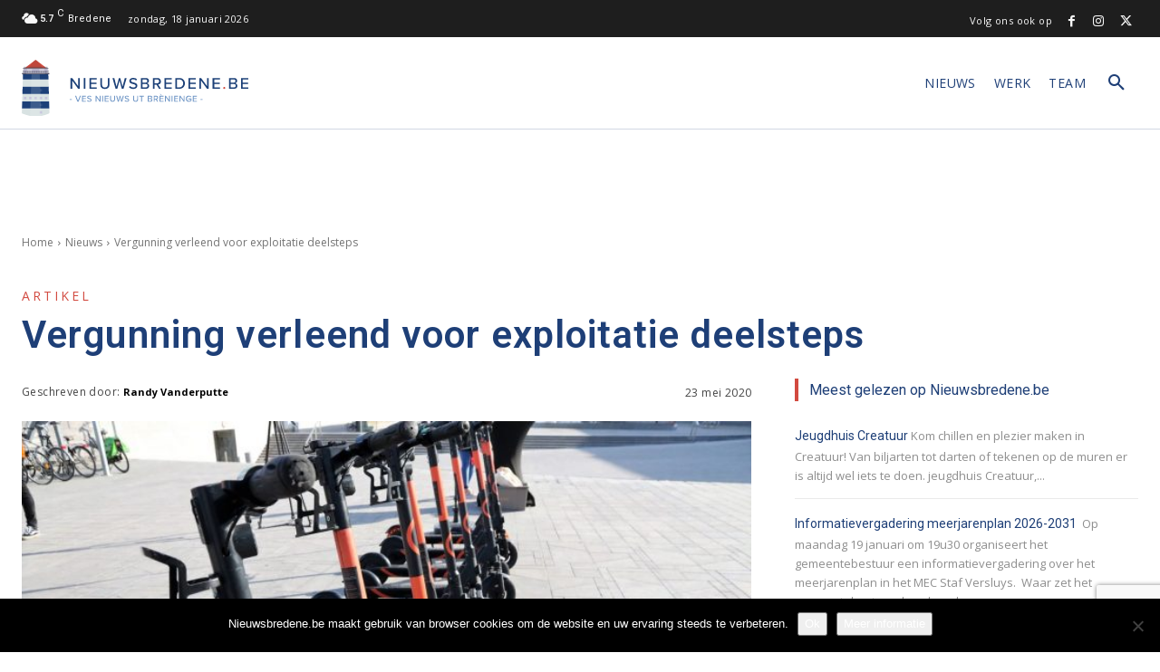

--- FILE ---
content_type: text/html; charset=utf-8
request_url: https://www.google.com/recaptcha/api2/anchor?ar=1&k=6LcTEtkUAAAAAB8hDyI4_jS1rMZh2A3urlLv6NBP&co=aHR0cHM6Ly9uaWV1d3NicmVkZW5lLmJlOjQ0Mw..&hl=en&v=PoyoqOPhxBO7pBk68S4YbpHZ&size=invisible&anchor-ms=20000&execute-ms=30000&cb=yzs4jpi5hsct
body_size: 48765
content:
<!DOCTYPE HTML><html dir="ltr" lang="en"><head><meta http-equiv="Content-Type" content="text/html; charset=UTF-8">
<meta http-equiv="X-UA-Compatible" content="IE=edge">
<title>reCAPTCHA</title>
<style type="text/css">
/* cyrillic-ext */
@font-face {
  font-family: 'Roboto';
  font-style: normal;
  font-weight: 400;
  font-stretch: 100%;
  src: url(//fonts.gstatic.com/s/roboto/v48/KFO7CnqEu92Fr1ME7kSn66aGLdTylUAMa3GUBHMdazTgWw.woff2) format('woff2');
  unicode-range: U+0460-052F, U+1C80-1C8A, U+20B4, U+2DE0-2DFF, U+A640-A69F, U+FE2E-FE2F;
}
/* cyrillic */
@font-face {
  font-family: 'Roboto';
  font-style: normal;
  font-weight: 400;
  font-stretch: 100%;
  src: url(//fonts.gstatic.com/s/roboto/v48/KFO7CnqEu92Fr1ME7kSn66aGLdTylUAMa3iUBHMdazTgWw.woff2) format('woff2');
  unicode-range: U+0301, U+0400-045F, U+0490-0491, U+04B0-04B1, U+2116;
}
/* greek-ext */
@font-face {
  font-family: 'Roboto';
  font-style: normal;
  font-weight: 400;
  font-stretch: 100%;
  src: url(//fonts.gstatic.com/s/roboto/v48/KFO7CnqEu92Fr1ME7kSn66aGLdTylUAMa3CUBHMdazTgWw.woff2) format('woff2');
  unicode-range: U+1F00-1FFF;
}
/* greek */
@font-face {
  font-family: 'Roboto';
  font-style: normal;
  font-weight: 400;
  font-stretch: 100%;
  src: url(//fonts.gstatic.com/s/roboto/v48/KFO7CnqEu92Fr1ME7kSn66aGLdTylUAMa3-UBHMdazTgWw.woff2) format('woff2');
  unicode-range: U+0370-0377, U+037A-037F, U+0384-038A, U+038C, U+038E-03A1, U+03A3-03FF;
}
/* math */
@font-face {
  font-family: 'Roboto';
  font-style: normal;
  font-weight: 400;
  font-stretch: 100%;
  src: url(//fonts.gstatic.com/s/roboto/v48/KFO7CnqEu92Fr1ME7kSn66aGLdTylUAMawCUBHMdazTgWw.woff2) format('woff2');
  unicode-range: U+0302-0303, U+0305, U+0307-0308, U+0310, U+0312, U+0315, U+031A, U+0326-0327, U+032C, U+032F-0330, U+0332-0333, U+0338, U+033A, U+0346, U+034D, U+0391-03A1, U+03A3-03A9, U+03B1-03C9, U+03D1, U+03D5-03D6, U+03F0-03F1, U+03F4-03F5, U+2016-2017, U+2034-2038, U+203C, U+2040, U+2043, U+2047, U+2050, U+2057, U+205F, U+2070-2071, U+2074-208E, U+2090-209C, U+20D0-20DC, U+20E1, U+20E5-20EF, U+2100-2112, U+2114-2115, U+2117-2121, U+2123-214F, U+2190, U+2192, U+2194-21AE, U+21B0-21E5, U+21F1-21F2, U+21F4-2211, U+2213-2214, U+2216-22FF, U+2308-230B, U+2310, U+2319, U+231C-2321, U+2336-237A, U+237C, U+2395, U+239B-23B7, U+23D0, U+23DC-23E1, U+2474-2475, U+25AF, U+25B3, U+25B7, U+25BD, U+25C1, U+25CA, U+25CC, U+25FB, U+266D-266F, U+27C0-27FF, U+2900-2AFF, U+2B0E-2B11, U+2B30-2B4C, U+2BFE, U+3030, U+FF5B, U+FF5D, U+1D400-1D7FF, U+1EE00-1EEFF;
}
/* symbols */
@font-face {
  font-family: 'Roboto';
  font-style: normal;
  font-weight: 400;
  font-stretch: 100%;
  src: url(//fonts.gstatic.com/s/roboto/v48/KFO7CnqEu92Fr1ME7kSn66aGLdTylUAMaxKUBHMdazTgWw.woff2) format('woff2');
  unicode-range: U+0001-000C, U+000E-001F, U+007F-009F, U+20DD-20E0, U+20E2-20E4, U+2150-218F, U+2190, U+2192, U+2194-2199, U+21AF, U+21E6-21F0, U+21F3, U+2218-2219, U+2299, U+22C4-22C6, U+2300-243F, U+2440-244A, U+2460-24FF, U+25A0-27BF, U+2800-28FF, U+2921-2922, U+2981, U+29BF, U+29EB, U+2B00-2BFF, U+4DC0-4DFF, U+FFF9-FFFB, U+10140-1018E, U+10190-1019C, U+101A0, U+101D0-101FD, U+102E0-102FB, U+10E60-10E7E, U+1D2C0-1D2D3, U+1D2E0-1D37F, U+1F000-1F0FF, U+1F100-1F1AD, U+1F1E6-1F1FF, U+1F30D-1F30F, U+1F315, U+1F31C, U+1F31E, U+1F320-1F32C, U+1F336, U+1F378, U+1F37D, U+1F382, U+1F393-1F39F, U+1F3A7-1F3A8, U+1F3AC-1F3AF, U+1F3C2, U+1F3C4-1F3C6, U+1F3CA-1F3CE, U+1F3D4-1F3E0, U+1F3ED, U+1F3F1-1F3F3, U+1F3F5-1F3F7, U+1F408, U+1F415, U+1F41F, U+1F426, U+1F43F, U+1F441-1F442, U+1F444, U+1F446-1F449, U+1F44C-1F44E, U+1F453, U+1F46A, U+1F47D, U+1F4A3, U+1F4B0, U+1F4B3, U+1F4B9, U+1F4BB, U+1F4BF, U+1F4C8-1F4CB, U+1F4D6, U+1F4DA, U+1F4DF, U+1F4E3-1F4E6, U+1F4EA-1F4ED, U+1F4F7, U+1F4F9-1F4FB, U+1F4FD-1F4FE, U+1F503, U+1F507-1F50B, U+1F50D, U+1F512-1F513, U+1F53E-1F54A, U+1F54F-1F5FA, U+1F610, U+1F650-1F67F, U+1F687, U+1F68D, U+1F691, U+1F694, U+1F698, U+1F6AD, U+1F6B2, U+1F6B9-1F6BA, U+1F6BC, U+1F6C6-1F6CF, U+1F6D3-1F6D7, U+1F6E0-1F6EA, U+1F6F0-1F6F3, U+1F6F7-1F6FC, U+1F700-1F7FF, U+1F800-1F80B, U+1F810-1F847, U+1F850-1F859, U+1F860-1F887, U+1F890-1F8AD, U+1F8B0-1F8BB, U+1F8C0-1F8C1, U+1F900-1F90B, U+1F93B, U+1F946, U+1F984, U+1F996, U+1F9E9, U+1FA00-1FA6F, U+1FA70-1FA7C, U+1FA80-1FA89, U+1FA8F-1FAC6, U+1FACE-1FADC, U+1FADF-1FAE9, U+1FAF0-1FAF8, U+1FB00-1FBFF;
}
/* vietnamese */
@font-face {
  font-family: 'Roboto';
  font-style: normal;
  font-weight: 400;
  font-stretch: 100%;
  src: url(//fonts.gstatic.com/s/roboto/v48/KFO7CnqEu92Fr1ME7kSn66aGLdTylUAMa3OUBHMdazTgWw.woff2) format('woff2');
  unicode-range: U+0102-0103, U+0110-0111, U+0128-0129, U+0168-0169, U+01A0-01A1, U+01AF-01B0, U+0300-0301, U+0303-0304, U+0308-0309, U+0323, U+0329, U+1EA0-1EF9, U+20AB;
}
/* latin-ext */
@font-face {
  font-family: 'Roboto';
  font-style: normal;
  font-weight: 400;
  font-stretch: 100%;
  src: url(//fonts.gstatic.com/s/roboto/v48/KFO7CnqEu92Fr1ME7kSn66aGLdTylUAMa3KUBHMdazTgWw.woff2) format('woff2');
  unicode-range: U+0100-02BA, U+02BD-02C5, U+02C7-02CC, U+02CE-02D7, U+02DD-02FF, U+0304, U+0308, U+0329, U+1D00-1DBF, U+1E00-1E9F, U+1EF2-1EFF, U+2020, U+20A0-20AB, U+20AD-20C0, U+2113, U+2C60-2C7F, U+A720-A7FF;
}
/* latin */
@font-face {
  font-family: 'Roboto';
  font-style: normal;
  font-weight: 400;
  font-stretch: 100%;
  src: url(//fonts.gstatic.com/s/roboto/v48/KFO7CnqEu92Fr1ME7kSn66aGLdTylUAMa3yUBHMdazQ.woff2) format('woff2');
  unicode-range: U+0000-00FF, U+0131, U+0152-0153, U+02BB-02BC, U+02C6, U+02DA, U+02DC, U+0304, U+0308, U+0329, U+2000-206F, U+20AC, U+2122, U+2191, U+2193, U+2212, U+2215, U+FEFF, U+FFFD;
}
/* cyrillic-ext */
@font-face {
  font-family: 'Roboto';
  font-style: normal;
  font-weight: 500;
  font-stretch: 100%;
  src: url(//fonts.gstatic.com/s/roboto/v48/KFO7CnqEu92Fr1ME7kSn66aGLdTylUAMa3GUBHMdazTgWw.woff2) format('woff2');
  unicode-range: U+0460-052F, U+1C80-1C8A, U+20B4, U+2DE0-2DFF, U+A640-A69F, U+FE2E-FE2F;
}
/* cyrillic */
@font-face {
  font-family: 'Roboto';
  font-style: normal;
  font-weight: 500;
  font-stretch: 100%;
  src: url(//fonts.gstatic.com/s/roboto/v48/KFO7CnqEu92Fr1ME7kSn66aGLdTylUAMa3iUBHMdazTgWw.woff2) format('woff2');
  unicode-range: U+0301, U+0400-045F, U+0490-0491, U+04B0-04B1, U+2116;
}
/* greek-ext */
@font-face {
  font-family: 'Roboto';
  font-style: normal;
  font-weight: 500;
  font-stretch: 100%;
  src: url(//fonts.gstatic.com/s/roboto/v48/KFO7CnqEu92Fr1ME7kSn66aGLdTylUAMa3CUBHMdazTgWw.woff2) format('woff2');
  unicode-range: U+1F00-1FFF;
}
/* greek */
@font-face {
  font-family: 'Roboto';
  font-style: normal;
  font-weight: 500;
  font-stretch: 100%;
  src: url(//fonts.gstatic.com/s/roboto/v48/KFO7CnqEu92Fr1ME7kSn66aGLdTylUAMa3-UBHMdazTgWw.woff2) format('woff2');
  unicode-range: U+0370-0377, U+037A-037F, U+0384-038A, U+038C, U+038E-03A1, U+03A3-03FF;
}
/* math */
@font-face {
  font-family: 'Roboto';
  font-style: normal;
  font-weight: 500;
  font-stretch: 100%;
  src: url(//fonts.gstatic.com/s/roboto/v48/KFO7CnqEu92Fr1ME7kSn66aGLdTylUAMawCUBHMdazTgWw.woff2) format('woff2');
  unicode-range: U+0302-0303, U+0305, U+0307-0308, U+0310, U+0312, U+0315, U+031A, U+0326-0327, U+032C, U+032F-0330, U+0332-0333, U+0338, U+033A, U+0346, U+034D, U+0391-03A1, U+03A3-03A9, U+03B1-03C9, U+03D1, U+03D5-03D6, U+03F0-03F1, U+03F4-03F5, U+2016-2017, U+2034-2038, U+203C, U+2040, U+2043, U+2047, U+2050, U+2057, U+205F, U+2070-2071, U+2074-208E, U+2090-209C, U+20D0-20DC, U+20E1, U+20E5-20EF, U+2100-2112, U+2114-2115, U+2117-2121, U+2123-214F, U+2190, U+2192, U+2194-21AE, U+21B0-21E5, U+21F1-21F2, U+21F4-2211, U+2213-2214, U+2216-22FF, U+2308-230B, U+2310, U+2319, U+231C-2321, U+2336-237A, U+237C, U+2395, U+239B-23B7, U+23D0, U+23DC-23E1, U+2474-2475, U+25AF, U+25B3, U+25B7, U+25BD, U+25C1, U+25CA, U+25CC, U+25FB, U+266D-266F, U+27C0-27FF, U+2900-2AFF, U+2B0E-2B11, U+2B30-2B4C, U+2BFE, U+3030, U+FF5B, U+FF5D, U+1D400-1D7FF, U+1EE00-1EEFF;
}
/* symbols */
@font-face {
  font-family: 'Roboto';
  font-style: normal;
  font-weight: 500;
  font-stretch: 100%;
  src: url(//fonts.gstatic.com/s/roboto/v48/KFO7CnqEu92Fr1ME7kSn66aGLdTylUAMaxKUBHMdazTgWw.woff2) format('woff2');
  unicode-range: U+0001-000C, U+000E-001F, U+007F-009F, U+20DD-20E0, U+20E2-20E4, U+2150-218F, U+2190, U+2192, U+2194-2199, U+21AF, U+21E6-21F0, U+21F3, U+2218-2219, U+2299, U+22C4-22C6, U+2300-243F, U+2440-244A, U+2460-24FF, U+25A0-27BF, U+2800-28FF, U+2921-2922, U+2981, U+29BF, U+29EB, U+2B00-2BFF, U+4DC0-4DFF, U+FFF9-FFFB, U+10140-1018E, U+10190-1019C, U+101A0, U+101D0-101FD, U+102E0-102FB, U+10E60-10E7E, U+1D2C0-1D2D3, U+1D2E0-1D37F, U+1F000-1F0FF, U+1F100-1F1AD, U+1F1E6-1F1FF, U+1F30D-1F30F, U+1F315, U+1F31C, U+1F31E, U+1F320-1F32C, U+1F336, U+1F378, U+1F37D, U+1F382, U+1F393-1F39F, U+1F3A7-1F3A8, U+1F3AC-1F3AF, U+1F3C2, U+1F3C4-1F3C6, U+1F3CA-1F3CE, U+1F3D4-1F3E0, U+1F3ED, U+1F3F1-1F3F3, U+1F3F5-1F3F7, U+1F408, U+1F415, U+1F41F, U+1F426, U+1F43F, U+1F441-1F442, U+1F444, U+1F446-1F449, U+1F44C-1F44E, U+1F453, U+1F46A, U+1F47D, U+1F4A3, U+1F4B0, U+1F4B3, U+1F4B9, U+1F4BB, U+1F4BF, U+1F4C8-1F4CB, U+1F4D6, U+1F4DA, U+1F4DF, U+1F4E3-1F4E6, U+1F4EA-1F4ED, U+1F4F7, U+1F4F9-1F4FB, U+1F4FD-1F4FE, U+1F503, U+1F507-1F50B, U+1F50D, U+1F512-1F513, U+1F53E-1F54A, U+1F54F-1F5FA, U+1F610, U+1F650-1F67F, U+1F687, U+1F68D, U+1F691, U+1F694, U+1F698, U+1F6AD, U+1F6B2, U+1F6B9-1F6BA, U+1F6BC, U+1F6C6-1F6CF, U+1F6D3-1F6D7, U+1F6E0-1F6EA, U+1F6F0-1F6F3, U+1F6F7-1F6FC, U+1F700-1F7FF, U+1F800-1F80B, U+1F810-1F847, U+1F850-1F859, U+1F860-1F887, U+1F890-1F8AD, U+1F8B0-1F8BB, U+1F8C0-1F8C1, U+1F900-1F90B, U+1F93B, U+1F946, U+1F984, U+1F996, U+1F9E9, U+1FA00-1FA6F, U+1FA70-1FA7C, U+1FA80-1FA89, U+1FA8F-1FAC6, U+1FACE-1FADC, U+1FADF-1FAE9, U+1FAF0-1FAF8, U+1FB00-1FBFF;
}
/* vietnamese */
@font-face {
  font-family: 'Roboto';
  font-style: normal;
  font-weight: 500;
  font-stretch: 100%;
  src: url(//fonts.gstatic.com/s/roboto/v48/KFO7CnqEu92Fr1ME7kSn66aGLdTylUAMa3OUBHMdazTgWw.woff2) format('woff2');
  unicode-range: U+0102-0103, U+0110-0111, U+0128-0129, U+0168-0169, U+01A0-01A1, U+01AF-01B0, U+0300-0301, U+0303-0304, U+0308-0309, U+0323, U+0329, U+1EA0-1EF9, U+20AB;
}
/* latin-ext */
@font-face {
  font-family: 'Roboto';
  font-style: normal;
  font-weight: 500;
  font-stretch: 100%;
  src: url(//fonts.gstatic.com/s/roboto/v48/KFO7CnqEu92Fr1ME7kSn66aGLdTylUAMa3KUBHMdazTgWw.woff2) format('woff2');
  unicode-range: U+0100-02BA, U+02BD-02C5, U+02C7-02CC, U+02CE-02D7, U+02DD-02FF, U+0304, U+0308, U+0329, U+1D00-1DBF, U+1E00-1E9F, U+1EF2-1EFF, U+2020, U+20A0-20AB, U+20AD-20C0, U+2113, U+2C60-2C7F, U+A720-A7FF;
}
/* latin */
@font-face {
  font-family: 'Roboto';
  font-style: normal;
  font-weight: 500;
  font-stretch: 100%;
  src: url(//fonts.gstatic.com/s/roboto/v48/KFO7CnqEu92Fr1ME7kSn66aGLdTylUAMa3yUBHMdazQ.woff2) format('woff2');
  unicode-range: U+0000-00FF, U+0131, U+0152-0153, U+02BB-02BC, U+02C6, U+02DA, U+02DC, U+0304, U+0308, U+0329, U+2000-206F, U+20AC, U+2122, U+2191, U+2193, U+2212, U+2215, U+FEFF, U+FFFD;
}
/* cyrillic-ext */
@font-face {
  font-family: 'Roboto';
  font-style: normal;
  font-weight: 900;
  font-stretch: 100%;
  src: url(//fonts.gstatic.com/s/roboto/v48/KFO7CnqEu92Fr1ME7kSn66aGLdTylUAMa3GUBHMdazTgWw.woff2) format('woff2');
  unicode-range: U+0460-052F, U+1C80-1C8A, U+20B4, U+2DE0-2DFF, U+A640-A69F, U+FE2E-FE2F;
}
/* cyrillic */
@font-face {
  font-family: 'Roboto';
  font-style: normal;
  font-weight: 900;
  font-stretch: 100%;
  src: url(//fonts.gstatic.com/s/roboto/v48/KFO7CnqEu92Fr1ME7kSn66aGLdTylUAMa3iUBHMdazTgWw.woff2) format('woff2');
  unicode-range: U+0301, U+0400-045F, U+0490-0491, U+04B0-04B1, U+2116;
}
/* greek-ext */
@font-face {
  font-family: 'Roboto';
  font-style: normal;
  font-weight: 900;
  font-stretch: 100%;
  src: url(//fonts.gstatic.com/s/roboto/v48/KFO7CnqEu92Fr1ME7kSn66aGLdTylUAMa3CUBHMdazTgWw.woff2) format('woff2');
  unicode-range: U+1F00-1FFF;
}
/* greek */
@font-face {
  font-family: 'Roboto';
  font-style: normal;
  font-weight: 900;
  font-stretch: 100%;
  src: url(//fonts.gstatic.com/s/roboto/v48/KFO7CnqEu92Fr1ME7kSn66aGLdTylUAMa3-UBHMdazTgWw.woff2) format('woff2');
  unicode-range: U+0370-0377, U+037A-037F, U+0384-038A, U+038C, U+038E-03A1, U+03A3-03FF;
}
/* math */
@font-face {
  font-family: 'Roboto';
  font-style: normal;
  font-weight: 900;
  font-stretch: 100%;
  src: url(//fonts.gstatic.com/s/roboto/v48/KFO7CnqEu92Fr1ME7kSn66aGLdTylUAMawCUBHMdazTgWw.woff2) format('woff2');
  unicode-range: U+0302-0303, U+0305, U+0307-0308, U+0310, U+0312, U+0315, U+031A, U+0326-0327, U+032C, U+032F-0330, U+0332-0333, U+0338, U+033A, U+0346, U+034D, U+0391-03A1, U+03A3-03A9, U+03B1-03C9, U+03D1, U+03D5-03D6, U+03F0-03F1, U+03F4-03F5, U+2016-2017, U+2034-2038, U+203C, U+2040, U+2043, U+2047, U+2050, U+2057, U+205F, U+2070-2071, U+2074-208E, U+2090-209C, U+20D0-20DC, U+20E1, U+20E5-20EF, U+2100-2112, U+2114-2115, U+2117-2121, U+2123-214F, U+2190, U+2192, U+2194-21AE, U+21B0-21E5, U+21F1-21F2, U+21F4-2211, U+2213-2214, U+2216-22FF, U+2308-230B, U+2310, U+2319, U+231C-2321, U+2336-237A, U+237C, U+2395, U+239B-23B7, U+23D0, U+23DC-23E1, U+2474-2475, U+25AF, U+25B3, U+25B7, U+25BD, U+25C1, U+25CA, U+25CC, U+25FB, U+266D-266F, U+27C0-27FF, U+2900-2AFF, U+2B0E-2B11, U+2B30-2B4C, U+2BFE, U+3030, U+FF5B, U+FF5D, U+1D400-1D7FF, U+1EE00-1EEFF;
}
/* symbols */
@font-face {
  font-family: 'Roboto';
  font-style: normal;
  font-weight: 900;
  font-stretch: 100%;
  src: url(//fonts.gstatic.com/s/roboto/v48/KFO7CnqEu92Fr1ME7kSn66aGLdTylUAMaxKUBHMdazTgWw.woff2) format('woff2');
  unicode-range: U+0001-000C, U+000E-001F, U+007F-009F, U+20DD-20E0, U+20E2-20E4, U+2150-218F, U+2190, U+2192, U+2194-2199, U+21AF, U+21E6-21F0, U+21F3, U+2218-2219, U+2299, U+22C4-22C6, U+2300-243F, U+2440-244A, U+2460-24FF, U+25A0-27BF, U+2800-28FF, U+2921-2922, U+2981, U+29BF, U+29EB, U+2B00-2BFF, U+4DC0-4DFF, U+FFF9-FFFB, U+10140-1018E, U+10190-1019C, U+101A0, U+101D0-101FD, U+102E0-102FB, U+10E60-10E7E, U+1D2C0-1D2D3, U+1D2E0-1D37F, U+1F000-1F0FF, U+1F100-1F1AD, U+1F1E6-1F1FF, U+1F30D-1F30F, U+1F315, U+1F31C, U+1F31E, U+1F320-1F32C, U+1F336, U+1F378, U+1F37D, U+1F382, U+1F393-1F39F, U+1F3A7-1F3A8, U+1F3AC-1F3AF, U+1F3C2, U+1F3C4-1F3C6, U+1F3CA-1F3CE, U+1F3D4-1F3E0, U+1F3ED, U+1F3F1-1F3F3, U+1F3F5-1F3F7, U+1F408, U+1F415, U+1F41F, U+1F426, U+1F43F, U+1F441-1F442, U+1F444, U+1F446-1F449, U+1F44C-1F44E, U+1F453, U+1F46A, U+1F47D, U+1F4A3, U+1F4B0, U+1F4B3, U+1F4B9, U+1F4BB, U+1F4BF, U+1F4C8-1F4CB, U+1F4D6, U+1F4DA, U+1F4DF, U+1F4E3-1F4E6, U+1F4EA-1F4ED, U+1F4F7, U+1F4F9-1F4FB, U+1F4FD-1F4FE, U+1F503, U+1F507-1F50B, U+1F50D, U+1F512-1F513, U+1F53E-1F54A, U+1F54F-1F5FA, U+1F610, U+1F650-1F67F, U+1F687, U+1F68D, U+1F691, U+1F694, U+1F698, U+1F6AD, U+1F6B2, U+1F6B9-1F6BA, U+1F6BC, U+1F6C6-1F6CF, U+1F6D3-1F6D7, U+1F6E0-1F6EA, U+1F6F0-1F6F3, U+1F6F7-1F6FC, U+1F700-1F7FF, U+1F800-1F80B, U+1F810-1F847, U+1F850-1F859, U+1F860-1F887, U+1F890-1F8AD, U+1F8B0-1F8BB, U+1F8C0-1F8C1, U+1F900-1F90B, U+1F93B, U+1F946, U+1F984, U+1F996, U+1F9E9, U+1FA00-1FA6F, U+1FA70-1FA7C, U+1FA80-1FA89, U+1FA8F-1FAC6, U+1FACE-1FADC, U+1FADF-1FAE9, U+1FAF0-1FAF8, U+1FB00-1FBFF;
}
/* vietnamese */
@font-face {
  font-family: 'Roboto';
  font-style: normal;
  font-weight: 900;
  font-stretch: 100%;
  src: url(//fonts.gstatic.com/s/roboto/v48/KFO7CnqEu92Fr1ME7kSn66aGLdTylUAMa3OUBHMdazTgWw.woff2) format('woff2');
  unicode-range: U+0102-0103, U+0110-0111, U+0128-0129, U+0168-0169, U+01A0-01A1, U+01AF-01B0, U+0300-0301, U+0303-0304, U+0308-0309, U+0323, U+0329, U+1EA0-1EF9, U+20AB;
}
/* latin-ext */
@font-face {
  font-family: 'Roboto';
  font-style: normal;
  font-weight: 900;
  font-stretch: 100%;
  src: url(//fonts.gstatic.com/s/roboto/v48/KFO7CnqEu92Fr1ME7kSn66aGLdTylUAMa3KUBHMdazTgWw.woff2) format('woff2');
  unicode-range: U+0100-02BA, U+02BD-02C5, U+02C7-02CC, U+02CE-02D7, U+02DD-02FF, U+0304, U+0308, U+0329, U+1D00-1DBF, U+1E00-1E9F, U+1EF2-1EFF, U+2020, U+20A0-20AB, U+20AD-20C0, U+2113, U+2C60-2C7F, U+A720-A7FF;
}
/* latin */
@font-face {
  font-family: 'Roboto';
  font-style: normal;
  font-weight: 900;
  font-stretch: 100%;
  src: url(//fonts.gstatic.com/s/roboto/v48/KFO7CnqEu92Fr1ME7kSn66aGLdTylUAMa3yUBHMdazQ.woff2) format('woff2');
  unicode-range: U+0000-00FF, U+0131, U+0152-0153, U+02BB-02BC, U+02C6, U+02DA, U+02DC, U+0304, U+0308, U+0329, U+2000-206F, U+20AC, U+2122, U+2191, U+2193, U+2212, U+2215, U+FEFF, U+FFFD;
}

</style>
<link rel="stylesheet" type="text/css" href="https://www.gstatic.com/recaptcha/releases/PoyoqOPhxBO7pBk68S4YbpHZ/styles__ltr.css">
<script nonce="AthiZAqkT2_6W2HgFfyuOg" type="text/javascript">window['__recaptcha_api'] = 'https://www.google.com/recaptcha/api2/';</script>
<script type="text/javascript" src="https://www.gstatic.com/recaptcha/releases/PoyoqOPhxBO7pBk68S4YbpHZ/recaptcha__en.js" nonce="AthiZAqkT2_6W2HgFfyuOg">
      
    </script></head>
<body><div id="rc-anchor-alert" class="rc-anchor-alert"></div>
<input type="hidden" id="recaptcha-token" value="[base64]">
<script type="text/javascript" nonce="AthiZAqkT2_6W2HgFfyuOg">
      recaptcha.anchor.Main.init("[\x22ainput\x22,[\x22bgdata\x22,\x22\x22,\[base64]/[base64]/[base64]/[base64]/cjw8ejpyPj4+eil9Y2F0Y2gobCl7dGhyb3cgbDt9fSxIPWZ1bmN0aW9uKHcsdCx6KXtpZih3PT0xOTR8fHc9PTIwOCl0LnZbd10/dC52W3ddLmNvbmNhdCh6KTp0LnZbd109b2Yoeix0KTtlbHNle2lmKHQuYkImJnchPTMxNylyZXR1cm47dz09NjZ8fHc9PTEyMnx8dz09NDcwfHx3PT00NHx8dz09NDE2fHx3PT0zOTd8fHc9PTQyMXx8dz09Njh8fHc9PTcwfHx3PT0xODQ/[base64]/[base64]/[base64]/bmV3IGRbVl0oSlswXSk6cD09Mj9uZXcgZFtWXShKWzBdLEpbMV0pOnA9PTM/bmV3IGRbVl0oSlswXSxKWzFdLEpbMl0pOnA9PTQ/[base64]/[base64]/[base64]/[base64]\x22,\[base64]\\u003d\x22,\x22wqdZw5rDusOxw4vDicKGwrk8w6tzw5fDpcKSUQTCnMODOcOPwqVTRcKmfhs4w4Vww5jCh8KDKxJowpE7w4XClHNKw6BYEhdDLMKtPBfClsOFwprDtGzCjyUkVFwGIcKWbsOCwqXDqxpIdFPChcOfDcOhVFB1BQhjw6/CnXodD3o1w5DDt8OMw7x/wrjDsUUkWwksw7PDpSUiwr/DqMOAw6w8w7EgJn7CtsOGfcOYw7ssFsKsw5lYYy/DusOZQ8OJWcOjXj3Cg2PCvgTDsWvCnsK0GsKyDcO1EFHDtATDuATDqcOqwovCoMK+w74AWcOdw6BZOArDhEnCll7CnEjDpTckbVXDtcOmw5HDrcKbwrXCh214cmzCgGR9T8Kww4DClcKzwozCmy3DjxghbFQGFEl7Um/[base64]/w4tlw7PCk8OvdMOKATDCkcOeQ0DDrXcfwobCvxQ1wqB2w4s/Y3DDikxjw5NcwpAfwpVzwpJ4wpNqMV3Ck0LCp8KTw5jCpcKjw6gbw4powohQwpbCmcOHHTwsw5EiwowkwpLCkhbDksO7Z8KLE0zCg3xfYcOdVltKSsKjwqbDqhnCggE2w7tlwpTDncKwwp0lesKHw715w7FAJz8aw5dnGXwHw7jDlg/DhcOKJcOjA8OxClctUQNBwpHCnsOewrp8U8OJwqwhw5cmw7/CvMOXMQNxIGTCu8Obw5HCqnjDtMOeQsKZFsOKbAzCsMK7RsOZBMKLei7DlRoDd0DCoMOmD8K9w6PDrcKSMMOGw6gkw7ISwobDjRxxQxHDuWHCvjxVHMOxd8KTX8OhG8KuIMKRwo80w4jDrRLCjsOefsOhwqLCvVfCpcO+w5w9RlYAw70Lwp7ClzrChA/[base64]/DhXvDkHfDrBzCgF7CpEolw7AcwpUXw5tywp/[base64]/Dp8O0wrLCohPDp8OPw7Jiw7fCoXXCgT93LsOUwp3DoAlnG0XCpHAcNMKQJsKCKcKUDWTCoAhxwqTCsMOFE37Cl1wBSMOHHMK1wooxYSTDtiZLwq/CjAJpwq7CkzkXf8KUZsOGOl7CmcO4wrzDmSXDgU54XsOEwoPDqcOFOwDCvMK4GcOzw4UMW1rDtlsiw77Dnysqw4RWw7FgwoXCnMKRwpzCnj0UwqXDswAnP8KaKhcyTMKjMX1Twrcow7IUBB3DrXTClcOFw55dwq/DusOpw6hIw4d8w5xuw6bCv8OoP8K/RVhsTH/Cs8K1w6wtwo/Cj8OYw7QedEJAcxNnw6MJasKFw6g2WcOASHIEw5vClMOiw5XCvUl7wrxQwrnClzfCr2FpB8O5w7PDnMKzw69CMC/[base64]/cUl2w6ILwqwIwoTDmcOKwooEB3bDpMKGw4pQXQcYwrQNLcKmRgjCvV9dYmt2w7I0TMOMQcOMw4UIw5gCE8KKRR1QwrJ/wpbDq8KxVm10w6DCh8KNwo7DosOQf3fDmns9w7jCjAUcRcOSC3s1R2nDoFXCpjVpw6g0ERxDwppzcsOjfRdEwoXDmQTDuMKRw4NIwqzDhMKEwrrCrRUxKMKiwr7CjsKlJcKeLAbCgTjDrXXCvsOoWcKww7k/w6XDqgM2wpx3woLCh0wGw4HDg37CrcKPw7jDjsKZFsKNYkxhw7/DrhoiSsKTwpJXwoFdw4Z1Ii0wFcKbw6tOMA96w4huw6jDj3Z3UsK3eTUoN3LCmXfDuzt/wpdDw4bDuMOACsKqeU9+WsOobcOiwpUOwrtYQRXDhiIiD8Kxfz3Cnw7DmcKxwpYFZ8KbdMOtwrllwrlqwrbDgjRew5UpwopkQ8O+C3Ysw43CssKYLxjCl8OAw5V0woZTwoMcQU7DlnHCvi3Dhx87IgVga8KyK8KQw4hSLQPDicKyw6/Cs8KRD1XDjjzCgsOtFsOXYg7CnsO/w4gGw6Fmwp3Dm2QQwobCkhTDocKawqZzKh9Qw5wVwpTDs8OhfWnDlRLCuMKbaMOBFU12wrDDohHChTVFdsOiw6UUZsOSYU5MwocJWsK7Y8OoWcO/BBFnwrgIw7bDhcOWwovDq8OYwoJ+wqTDhMKUeMOxacO/KnXDonjDjWbCjXUiwpbDl8OXw48Cwq3CtsKENMKQwoxbw63Cq8KIw77DtcKvwpzCv3TCkxLDhyQZDMKMH8OCZwtQwoNNwoZ8w7/[base64]/DsiRMw6Aiw4AdYDXCjsKjG8ONw4goZcOuUE3Cr8Oewq/CjhMvw7F3WsK0wqtEasOtbmRfwrwQwpPCkcO5wqBuwppuw70MYyjChcKVwpDCuMOWwoEmBMOuw5PDukkNwprDk8ODwqrCnnYXGMKNwotRATFPDcOlw4/DiMOVwq1sTjBQw7ABw5fCsxzCghptfsOxw7bChgjCicKNXsO0ecO7wpxNwrFCKz4GwoHCuXvCt8KAL8OUw7Jbw7xZGcOswql+wr7DtxddLTs6RHMYw7B/Y8K7w4Zqw7HDu8O3w6kWw5LDnE/[base64]/wq8GwoNuw7nDpwkmMVAzIcKDw5JaKMK6wrTDl8O+D8Ktw6HDvmBoKMOARMK1WVLCtQRDw5dmw4rCsTliXB0Rw67CqU1/woAxIMKcesOCLQ43HQZ8wrTCuXZVwonCm3DDqFjDq8KzDlLDhFUFBsKLw4gtw7IgHcKiTQ8gYMONQcK+w7pPw685Cwpod8Kmw6PCkcK1fMK7KC3DucK7H8K/w47Ds8O5w6ZLwoDDqMOYw7lKUwJiwpHDmMKoUFfDg8OiQMOOwqwqQ8OgfkNNQQDDhMK3dcOUwonCmsOySivCiz3Cjk3DtDRiTcKTAcORwpHCnMOQw7RGw7lEejw9L8Ouwp1CSsO9BVDCtcOqWxHDjzMUBztGFw/CjsO/[base64]/DnMKSKcK8DFjDmsO0Q8KqGmXCicKFHQ7DpAkDSDXDgyvCv3wrR8OlN8K5wp7DrMKmfsKvwoUpwq8ub3MOwqkCw4bCpMOFW8KGw7QawoUreMKzwrvCmMOwwpsnP8Khw6ZwwrzCvWLClMOpwpzCosKgw5t/[base64]/[base64]/DpzQuX14/ODrDpk3DvQQ0YTfCtsOhw6pmb8OqLR9UwpFTUsO6wqd7w5vCmSU9dcOow4VEUcK6wpQzRGVJw6sVwoBHwrDDvsKOw7TDuE9Uw6EHw6/Dpg0yTMONwrJ+XMKoHHnCuS3DnR09UsK6bk3CsSdsI8KXJcK+w43CtgLCuF8BwpkkwqxOw7FEw4/DkcO3w4fDosK6RD/DsSYOc2dRBzAswrxuwoEnw4Zgw7l+Wg7CmR7ChsO2wpYdw6Zcw5bCk188wpbCqy3DnMKLw4TCpQnDmh3CscOhAD9DHsKTw5p/wpPCgsO/[base64]/[base64]/wr0qEU8Bb8KAw5sCwppBAsKABMK4w7XCgSXCmsK0K8OScXLDpcK/eMKWDsOsw7UMwrnCgMOUeCwGZMKZWT0kw5xCw5lVV3YIZMO5EBZuVsKUJiHDumvCksKKw69Nw7/[base64]/DpsOCDMOgwqTCnj/Dn1LCqBxdQsOefALDhcK4RcOVwqh2w6fCgx/CjsO4w4BAw6o/[base64]/DgSRaIhd9wpYrdm/[base64]/wqrDhMOTw4R4F8KLUMK3fsOXLsKswpZEwqJXwq/CgHBWwonDlmcrwrvCrzJvwrXDk25gVkZRfsK6w5koGMOOBcOTdMKcLcOtSEkLwqJ+TjHDm8O7w6rDoX/CtHUAw50FKMOyGsKUwrfDrkwYbcKNw6jDrzlCw7PDlMOjwppywpHCq8KQCCzCtMOIY3gEw57ClsKEwpAdwpkuw7XDqhN7wp/[base64]/CucKuwp7DtgbChMOAwpVww4p1QMOLQMK+w6rCrMKYShzCjMOWw6zCk8OQKnvCo0jDv3YCwrYFw7PCn8OuYhbDjS/Cn8K2MC/CmcKOwoF/C8K8w48tw55YABg6CMKJCTnDocOaw4hEworDusKuw59VMQrDpGvChTpIw74RwpIWGy4Fw6UNWxrCgFApwqDDocOOWk1Qw5N9w68Hw4fCrh7CimXCgMOaw5nDsMKeBzdBU8Kdwr/DiQLDmHVFBcOOOMKyw4wKO8K4w4TCgcKRw6XDu8ONGhx7dh3DllLCn8OWwr7CjRQYw5/DksO9CmjCjMK7BMO3HcOxwojDizPCmHx/ZlzCs2cWwrPCvTMlVcKrCMOiSCHDiF3Co3kQG8OHEMK/w4/Cmnp1woTDq8K6w6J5PQzDhUZIMDzDmjIZwonDoyfDkDnCgnZPwqAmwozDoXsUGHQIUcKCEXQnecOKw4MVwrUdwpQBw5hdN0nDvxxsBcONc8KXw4HCs8OIw4fDrFY/VMODw58oTcOIPkgna10YwpgSwrJSwqrDssKNMMOYw6HDscOXbD4VD3rDqMO7wpIDw7tIwoLDnWnCnsKvwqNCwpfChyPCh8O+HDkcBGfCmMOYeHtMw7HDoifDg8OKw5xqbloOwpNkGMKMXcKvwrEqwoBnRMOjw63Do8OAI8Khw6JgQj/CqG5lBcOGWxfCniMuwqTChz8Pw7sAYsKyfEXDvD3DmsOuSk3CqlgOw7xSccKYB8KgcUt5S1PCv0zCgcKWSFrDnkPDo1V3AMKCw6k2w4bCucKrSBxFAGcQAcK+w4vDt8OPwoLDj1p4wqFZS2zDhMOcIyPDpcOrw7RKN8O+wqvDkUMaA8KDIHnDji/Co8K0XBpmw5dOH1jDkgBXwrXCvwPCq3h3w6Z3w47DgnEjM8OEbMOqwo0Hw5tLwr46wrrCj8KFwpnCkCTDvcO0QQjDkMOfFcKyNhPDrh8NwrADL8Ocw5jCtcOFw4pPwoZ7wqsRfRDDqVvCpQ0tw4DDjcOWNsOxJVgpwrUhwrjCrsK5wq/Cg8KWw73CksKswqdawpAhDgcCwpIOZ8Ouw6bDqhRNEA8CX8KZwpPDn8O6blvDnH7CtRRsAcOSwrDDisKpw4zChGcAw5vCrsOaU8KkwrUdMVDCksOuVlpEw43Dq07DpxZqw5h8XGgeeTjChD7CtsKABFbDo8Kxwr1TecOGwrDChsONw7LCmcOkwr7Csm/CmQHDgMOndwLCncOFVAbDncOWwrjConDDh8KXBw7CtMKRQ8KVwovCkwDDlwZcw5UAI3vCv8OCEsKmKcKvX8OiScKIwo80BV/CqQPDoMKYGsKNw67DqA/CkFgjw6HCiMOhwrnCqMK7JDXChMOzw5MZAQLDn8OqJVw1Z3LDncOMRxQPNcOJJcKdMsKQw6LCqsKXTMOvZ8O1woElUljChsObwpTCkcO6w5VXwoTCsxEXPsKGIGnCtsO/C3NlwrNew6YLE8KKwqI9w6Fyw5DCiBnDtMOib8KOwrIKwqdNw7bDvxcMw6DCs1XDnMO3wpl4RwcswqbDlz0DwpN+esK6w47Cqgo+w4LDj8KnQ8KwFxDDpg/[base64]/[base64]/[base64]/NcO1wpbCj07CjMOMwq5Owo/CrkF/[base64]/DsDPDgmjDj8K0LRvDhcKKwq/DlX8CwrwvGcKpwr5NC8OcWMOPw4XCtMOqNw3DssKfwp9qw51jwp7CpndcW1vCp8OBw6vCtDxHbcOOwqbCvcKVPzHDlMKtw59sTsKjw51UacKuwog0ZcKWSxzCkMKKCMO/e0jDjW1dwrUIbGnCk8Khwo/DlMKrwo/Dq8OweXowwp3CjMKowpw3F1fDmMOweWDDicOFQ0XDmcOGw6oFYsOHd8OQwrY9A1PDr8Kuw4vDmhLCksOYw7bCr2rCsMK6woArF3NhH0wKw7nDtcOlSy/DokszUMO1wrVGw4wPw6V1WWvChcOxJlrClMKtEcOyw6XCqDQ/w5LCqlhNwoBDwqnDkgfDrMOEwqdaN8Kww5vDu8Ouw53Cq8Ohwr15OQHCpR0ORsOJwrbCoMO7w6bDqMKbw47CpcKwAcOgF2jCnMO6wpIdKH5YecOMelPCs8KDw4jCp8KraMO5wp/DkGnDqcKAwofCg0Enw6LDm8O4MMO8a8OAUn0tNMKDfh9tDi3Cv2dRw6tbBylQD8OIw63Dql/[base64]/[base64]/DmMKCwqAtwo8mK3IeU8K5PDpZH8KLwr3CoMKJR8OGf8Obw7LCmMKEIsOJNsK6w5YJwpYDwpjCmsKHw7wxwoxGw7/DhsKQdsKwGsKHXWbDosKrw4IXVnPCgMOGOVnDgSjCtmTChUxSehPCtVfDhXUJeVBNbsKfWcO/w5QrImPDoV5EFsKybDMEwqQbw4jCrsKmMcK4wpPCo8Kdw61nw6ZZPcKfKmXDk8ORTsO+woTDuBnCkcObwroyH8OCLTXCiMOKDE1WKMOBw7vCrznDhcOjOk54wr/Dv07Cn8OPwr3DgcO5IVXDgcKlwpPDv3PChHQqw5zDncKRw7UUw78cwp3CsMKDwofCq2rDt8KQwoPDsWFEwrQ2w5l6wprDvMKBQsOCw5oEOsKPc8K8ckzCscKKwrQlw4HCpwXDljoQUDDCujsPw4HDhUgKNAvDmynDpMO+ZMK1w4xJYhPChMO0NG5/w53CmMO0w4HCo8KMfcOswq9RNkvCrsKNb3kPw4nChFvCgMKuw7PDuULDhm/Cm8KKRGZEDsK6wrYoM0zDncKEwrEcG3zCksKPaMKLXl48CsOvRDwkMcKwasKAZ1cUaMKMw4DDocKEGsKKQCI8w6LDuhQKw7LCiQHDgMOBwo5rKhnCnMOwWsKjLcKXT8KVW3cTw4s7w6PCjQjDvsO0OC/CosKDwo7DuMKUdsKTABZjEsK6w7PCpQATRhMUwoPDucOMA8OmCm1DXsO6wr3DjMKpw74fwo/DqcKKdDbDgmAlZQceJ8KTw6R+w5/[base64]/DpSLCrsKUw4Jfwr0Aw4IqE8Kdw7ERw5B+TlTCm8O2w6fDu8OjwpnDkMKZwobDh3bDn8K0w4RQw4oaw7rDmAjCjxfCk2IsZ8O5w6JFw4XDuC/[base64]/DhmIyV8Ohw5bDiFZlEmgmw4jCpD1WwoocwobCsE7DtFRifcKuRF/[base64]/V8KOHQx7UgzCrsOeasKtNFkhYxELTRwewpXDuwB8XMKhw7LDshnDmwwHwpw9wrQ8JGU6w6bCumzCm3DDjsKDw5Ibw4wVcsOCwqgkwr7CuMOyG1nDgMOCU8KnN8Ojw5fDpMOyw6/[base64]/[base64]/DmBvDu8OOwpHCgsK7GMKkw5bClsK2w7XDlDAjBsOvW8O8BQoyacO/ZArCiDrCj8KiTcKWWcKdwovDk8KDKjXDicOjworCt2Jhw5nCj183FMO/[base64]/w6PCo2fChxXCoyjDl8K1FQEQwrNkwqfCoV/[base64]/[base64]/CtTXCj1jDgTYwwpYqw5o5TsOlwrMgVghPwoLDiSvDjsOYZsKzQnnDosKlwqnCv1YNwoEPWcO3w5URw7dDasKIUsO4wpl/eW0YFsOpw5gBYcKSw5/[base64]/[base64]/wrvCh21QYElVDcOrwqc4w4lqw6xfJ1rCrVkrwrFfZ1/Du0jDiR7DmcOqw5vCgHB9AcOhwqzDlMO8K2U7S3Ruwo0BR8O/[base64]/CnMKcBMKywrxpwp/CoMKTd0HCsMOoS2NvwrxpdhjDrFrDsA3DmFPCn1dqwqsMw5BMw4RFw4wow7jDicOnTMKYdMK4wp7Dg8OBwqppQsOkTx/Dk8Kkw7rCtMKFwqMpIXTCqkbCtsOsJAgpw7nDqsKwDAvClFrDhA5rw6/DvcOfXxdUQGQzwpl/w5fCqjY8w4pzXsO3wqBlw7sQw4/CrixMw6lQwqnCgGtwBsOzGcOiQDrDsUoEXMOxwrUkwrvCnB0Mwq5UwrNrQ8Krw7EXwqzDm8Kzw75la3zDpk7Cj8OKNBbCssOxQVjCgcKgwqkbQ0ULBiwTw50TY8KwPmZxE3QBA8OQK8Ktw6I/YQHDokwHwp8zwrMCw4vChEPCl8Occ2MiPMKKHXd5G27CoUxLEMOPw7IiecOvdG/CsGkeFw7DlMOwwp3Dq8K6w7vDuTjDvsKRAFzCu8ORwqLDrcKNw5REDkIqw6VgOMObwr15w64sC8K5NizDg8K8w5XDncOnwoDCj1d8w4t/[base64]/DvlnDrMO6ecKlaMKQJMODQnvDv8Odw7nDjnEqw7TDvsOawoLDjRIAw63CpcK6w6dXw7JZwr7DjWkreBvCj8O3G8ONw6hxwoLCnS/CrHkmw5RIw5HCkGDDigVjL8OcQGnDqcOOXFfDuyJhA8KVwo/CksKyWcK3ZzZawr4OO8KGwp7Cs8KWw5TCu8K+ZS41wpDCqAlsVsKLw6jCgVpsCiXCm8KzwpA6wpDCmGBBW8KEwp7CvyrDjxNPwprCgcOyw5/CvsK0w4RuZ8ObVV8TdsKfS1VRAh5/w4PDsANiwohrwrxJw5LDqwhNwr3Cim8wwoRdwqpTfBLDq8KBwrVKw7twMzFDw7d7w5/Cg8K7JSpuECjDrUbClcKpwprCkidIw6o0w4HDsBXDmcKRw47Ct35owpNUw4cEbsKIwqnDrhbDniE2aFFLwpPChDDDvgXClxd3woXCmw7CgF91w5kdw6fDvTzCpsKqa8Khwr7Dv8OOw6IwOj5Lw7NFZ8KdwojDvV/Cm8ORwrAmwpHCjcKlwpPCuCZGwoTClixdYcKJNAhewpXDosOLw5DDuBd1fsOkA8O3w41MUcOHbklFwpZ8XsOBw5pzw48Rw67Dt0oUw5vDpMKLw7LCtMOtMUoODMOoJBfCtEvDsR9mwpTCgsK0wrTDigfDj8KnCR3DgMKfwo/Cp8OzcwvCugLCkl8dw7jDrMK7HsOURMOew6MCwo/[base64]/[base64]/HH7CssOXwoRtSD4aw7IqN2R5MsOGwrt7wpjCmcOFw6dofW3CnW8mwoZVw4giwpIdwrEPw5HDv8O9w7QtJMKpEQHCn8OrwrhCw5rCnFDDjcK/[base64]/[base64]/w7hdwozCvMK8w7pAwp3Ck8O+w7FcwprCsig9w7TClcKFw6Ylw7Qzw5k+d8OBfRjDvXDDjcKNw5sqwpHCsMKqTxzCgsOhwq7CnhM7M8KMwo1bwo7ChMKeLcK/OTfCtCzCgjzCjHh+OcOXYzDCtsOywrwqwo9DMcKkwq7CphTDhMOgN3bDq3gkVcKZWMK2A0/CjjTCs3jDi3lvY8KUwr3DjS9AFFJQWgE9bWpvw7knAwvDuFnDtMKpwq7CmWIZTlPDrQU6GXTCl8O8w6YMYsK0enU8wr1PclZ/w6DDlMObw6nCog0WwplnUiUTwpdFw5rCoBJWwoVVGcOzwpzCpsOqw40mw5B3JsKYwqPDpcKdZsOMwpDDoyLDnArCpsKZw43DrSYaCSJ6w5vDjnjDp8KnJwHCjDV+w53DgRzCvgktw48TwrzDp8OkwoZCwqfCginDhMORwo09JwkewpEIA8KIw5TCpSHDnw/[base64]/DtkNMVkzCux06w4/Ck3fCtGgDfcKuw4TCtcOvw77CogBHDcOHQggmwrNmwrPDr1DCkcKuw5Fow7rDs8OKJcO5H8KaFcKJQMOPwp85SMOCEEw9RsKZw7XCgsO4wqTCvcK0w5/CmMOUCXE7AG3DmsKsH0xWKQQUcR9kw7rClMOUESrCvcOtCUnCowRCwpshwqjCicK/wqgFWsO5woxSb17Ci8KKwpVfLzPDuVZLwqvCncODw6HCmh/Dt3vCnMK7wrE4wrcHYj5uw6HCugvDs8KxwqZBwpTDpcOue8O4wpB1wp1Nw77DmyzDnMOtFF7Di8KUw6LDu8OVecKKw5htw7AuNVAVHz5VO3nDpVh+wrEgw4zCisKEw4vDqMOCNcOTw60URMKwAcKgw4rDgjceIUPDvl/[base64]/w43DrUA1OcKNw57DrWNcw45fW8Oxw7UiWsKgKwVVw60USsOyD1Ihw4oTwqJPwqpFKRJxF1zDicKNWUbCqT4iw4HDqcKsw6rCsWLDunzCi8Kfw4ggw53DrkBGO8OZw5sOw5zDjBLDmF7DpsOXw7PCizvCi8Okw5nDjXHDjcO7wpfCtMKPw7nDk20veMO2w6wKwr/ClMKdW0zCjsO3D1vDvwLDmBYawrTDsRjDrX7DqMKzH33CksKFw7FgYMK0OSQqbhrDjAwvwqpBVxLDk0LCu8Oxw786w4Fzwrt0Q8ObwqxUb8O7wrwqLjASw7vDjMO8GcOMaGUAwoF2T8Kowo54MzRHw5zDmsOew64/HmvDmsKGAMOXwqjDg8KUw4zDkjzCi8KOGSHDvG7CjmvDnxNKNcKJwrHCoCjCo1sEQwHCr0ofw7HDjcOrcXAJw4V5wqsWwonCvMOPwrMmw6EcwrHDvsO4AcOYQcOjDMKLwrTCucKxwp4/X8ODbGBzw5zDscKBbUBkLFJeShFLw7vCjFAOHiQjU37DvS/[base64]/[base64]/[base64]/w4LDqsOICsKQworCrhjDrMOPRwPDmsO8D2V+wrlmIcOcbMOqCcOaEMKEwqLDjABNwp1pw71NwrA8w5zDmcOWwpvDiV/[base64]/Dqh/CvsKSJcKkwrPDk8Ktw7XCvVnDr8OEwpF0SHvDscKawoPDvW90w5ZEei7DlCgxbMOow47Ck0Rcw5cpPw7DosO+VmJcMGMow6zCq8OfbXzDvzNfwrk7w7fCvcOFWMKQDMK7w6ZIw4kWLcKfwpbCrsK8VS7Cg0vDtzFxwrLDimV6SsK/RDIJYERQw5jCi8KzGjcOfE/Dt8O3wqRVwo/Dn8OofMOXX8Kpw4nCjhtcNUTDph8VwqUBwoLDkMOoBhV/wrzDg3Bvw6HDscOFEcOsUMObWgJ7w53DjTDCsF7CvWZQRsK1w6BzJwIIwpN8SjDChis/dMKTworCghFPw6/[base64]/Cu8O/fDvCkMOROREfwr3CtsKXwoFzfMKiw7sjw7o/wosOOx50c8Kmwr5cwpLCp0DCuMKNXDbDuSvCiMOMw4NSPGQ3KgzDucKuA8K9VcOqZsO/w5QBwojCtsOuMcKPwrNGEsOyGXDDlT9YwqLCtMO8w7ouw4TCh8KAwpwZXcKuN8KVV8KcRcOtIQDDhwMDw5Buwr/CjgIvwrXDt8KFwpjDsDMhDMO4w5U2Z0QPw7Vpw6FwC8OebsOMw7nDvwBzasKDC0bCohoWw4tUfm/Cp8KJw6Avwo/ClMOOAn8rwq9EMzVXwrMYHMOdwpotWsO+wpLCjWVYwpjDiMOVwqgiXyc8JMOheTJgwpFCH8Kmw7XCo8Klw6AawrDDh0diwrsBwoATQ0sfMsOUJ0fDvQDCt8Olw7kRw7pDw5JdfFs8MsK5JUfCjsKZbMORBRpMZR/Dk3tCwqXDjAB4BsObwoNtw7ppwp40wpVLUX5OO8OgcsK2w45dwqRdw7bCtsOgVMKvw5RIMjxTasKvwoMgLSYENxg9wqPCmsOgVcKzZsO0KhjDlCnCq8OrXsK5c1AiwqjDvsO/[base64]/Doj3CqsKfYjt1OsOWUsObw4hbw5zConXCi8Ogwq7CksOIw4oNfWR3esOIVn3CssOIMAABw5wGwrPDicOFw7zCtcO7woDCvStVw7zCpcKwwpp2w6XDiRV1wr/CusKGw41Rwo4xAcKRG8Obw6/DlVtHQjNiwpfDrcKiw53CkFfDplvDk3TCtXfCrxjDmAcawrtQQzfCjsObw6DCqMK4w4Z7DwXDiMOGw5LDukRJesKPw4bCtw9fwrMrGGwiwpwCFXLDolMjw68QAl5kwp/CvWAvwqprQ8KqTTbDiFHCusO3w57DuMKAJMKzwrQywpnCjcKWwpFSd8O3wqLCoMKtHcK8WUTDj8OuK17DhERHE8KLw53CvcOvT8KpRcKhwojDkknDsknDswbCgijCpcO1Cikmw69kwr7DmsKQJS/Dql7Ckzw2w57CtcKSKsK0wp4Yw55mwo/CmcOJDcOvDxzCq8Kaw43DqiTCp3fDscO2w513IsOZdFFOEcKHaMKGVcKwbhUwLcOtwpUxE3bCjMOdQMOkw4kOwrEJS3J+w4Rlwo/DlMK/aMKIwp4Twq3DkMKnwoHDoBwlQ8Ozwp/DvkzDpMOAw5gXwqBFwpXCncOwwqzCkil8w5NvwoYPw5/CowXDh3NEXSV6McKJwoUvbsOmwrbDtEvDsMOVw5NIecOEbnDCucKzMTwqRiAhwr9mwrlwdgbDgcONZwnDmsKqM0QIwqlrLcOkwrvCkyrCqW7Clm/Di8K0wobChcOLEMKfQkHDsGxQw6dSa8K5w4Fqw7UBKsO8GDjDv8OPP8Kiw4PDksO9Rmc6VcKawoDDkDAvwpHDkRzCnMKtN8KBDCvDnkbDo33CocK/I1bDkFMswp4sXGZqGsKHw6NOH8O5w53CunDDli7Do8KQwqPDsB9FwojDhCBBasOUwqLDg27ChT9PwpPDjE8cw7zChMKKZsKRXMKJw5/[base64]/Ds8Onw4diTcKdBMOBwqrDhcOIcHBrwoTCvU3CjsKEDcK1wrjDowfCmQlZX8O8O3NZHcOuw59FwqcBwq7CisK1bCRUwrXCpDXDg8OgaAd0wqbCgGfCqcKAw6HDi1/DmjohKRLDtBAfUcKpwo/Cp07DmsOKEw7CjDF1OmJ6XsKFUEPCp8Kmw40swqU3wrpZBcK+wpjDssOuwqLCq1HCh1o5KcK6IsOoM1DDlsOmQwR0N8ONZD5KFXTClcKOwpfDjCrCjMOPw4pXw64YwrV9woMjVwvCocOTM8OHM8OcI8KGeMKLwoU/[base64]/[base64]/DMKVw7PDj8Oxw53CtWAyw7hGYMKLJcOTbEDChVNUw5Z7BVfDmzbCtcOlw6TCvXxNbRrDtTptYMOXwqx7PztAeX1KVE1LK1DDoCTDlcKOAB/Ck1DDrwrDsAbDoEHDkh/DvzXDmsOlCcK5HQzDlsOHXg8rOABQUD3CmW8fWQoRQ8Kcw43DvcOhZMOVRMOsFsKPISUHZyxkw4TCn8OLB0N7w5nDmFvCusO4w47DuFrCtk0aw45ewo0kNsOzwqnDmXUywpnDn3/CrMKbKcO0w7IMF8KtTHZjCMKCw4ljwrXDpxbDlsOXw73CkcKawq4bwpnCnlTDlcKLN8K0w5HCvMOWwp/DsXLCokVFSk7Cr3Qrw4kKwrvChxPDnsKzw77DoCMdG8OZw5PDh8KII8OmwoMVw4zCqMOVwq/DhcKCwonDu8ODNEV/Rjlcw4BhLsOGc8K7czFxVRRDw5rDq8Owwrh2wrzDrnUnw4oewoXCnA3ChgNEwqDDnhLCqsO9XGhxUh3Cs8KdWsOiw7o3d8KMwpbCkw/DjcKRG8OLMC/DrDpZw4jDpX/CgCAYbsKewozDqCLCo8O+BcKgc1Q2dMO3wqILPDHCiwrCj3ZjEMOdE8O6wrvDiw7DkMKYYxPDrnnCgnI0W8KdwoXCg13Cl0vCr0zDkhLDmT/Cv0dfEWDDnMKUD8Kvw57Cg8K/f30uwrjDs8KYwqEbbEsxNsOZw4B/dsOJwqhcw5bCicO9BHMEwqPCoCwAw73ChFBPwokBwq1xcm/ChcO0w7rDr8KpCC/[base64]/CuHnDjsOaw6/CrMOSw50EfsOOR8KEccOhUMKPw7wyPsOSXy1mw7bDvEoLwpZMw5DDhTzDq8KTAcOHGz3DosKew7bDiS92w68+cDwZw5AwcMKVEMOmw6RRDwBewoNmHybCh1ZuTcOoUUBvK8Oiw5fDqCkWasKrU8OaRMOaC2TDsFnDvMKHw57Cj8Olw7LDmMOjesOcwpBcT8O6w5I/wpzCoR05wrI0w4rCmiTDgw8PI8KXOsOOVnp0w5I8O8ObGsOmKllLMy3DpQPClRfClRXDg8OKU8O6wqvCuBN2woU/asKkDxTCmcOvw5teRgtvw6MBw51Cb8ORwroWLmnDmDo8wopZwqQmcTs2w7/[base64]/Cu390PhXDisO0wpVoHlwVD8KpKlx1wp1pw58Ue3HCucOkIcO0wrVDw6Bawrggw7ZEwogxw5jCs03CsEghB8OWChgsOMO9K8O4Kj7CoSpLAHVafyYGCcO0wrFZw5IYwrnDr8OlB8KPdsO1woDCrcOcdFbDrMORw7nCjip5wp10w4/CiMK+LsKAUMOZYTJuw7ZoDsO9OEk1worCqCTDkFBIwo5AD2PDn8KjNDZ4DgfCgMODwqMibMKqw7/DgsOEw6DDnh4EUE7CmsKnwrLDs3UNwqvDosOQwrQrwpXDssKEwp7Cj8KXSnQewq3ClkPDmn8+wrnCpcKawpE9AsOIw4h0AcOewrcOHsKHwr/[base64]/CmcO2BsOuwq3DtAvDiTHCmCfChcKmNx4Iwp9dfyIowprDtEslOzjDgMKdVcKxZkTDvMOiFMOoSsKaEFDDhjrDv8KgI2x1PcOcSMOCwrzDoTjCoHMnwovCksO7QMO8w5PDngfDlsOWwrrDpcKeO8KswobDvh5Nw4dsL8KIw7/Dh3tfUnnDmkFrw4HCnMKqUsO2w5HDkcK6DsKmw6ZbTsOpScKmD8OoJEZ6w4p/[base64]/DjcKUKsK9wqFBfMKew5IVOBTDplDDk1zDhFQGw61/w7h7acKvw6MywrVfKUdDw6rCsizDiVsowr9sejDCu8KnbDEiwqAtW8ONfcOhwpzDlcKleE1Aw4o0wosdJMOZw6QiIMK1w6VQccKOwpVcZMOJwocuPMKRC8O/KsKnE8OPWcOrP2vClMOvw7tXwpXDpDvCrE3Cu8K4wqk1YVMhAXLCscOzwqjDryzCicK7YsKxWwVYXsOAwrN+GsK9wrEVQsOowodxCMKCb8OnwpUNM8KYWsOhwp/Cry1qw5odeV/DlXXDhMKNwqvDhEsVIjPCosOmw59ywpbCpMOfw6bCuH/CqkVuKmkTXMOlw6BxO8OYw7PCicObfcKDTcO7wokvw5/[base64]/wqg6w4nCohpqwoxDYsOBV8KgwqPCj8Kbw6PClHQnwqd8wqbCgMOHwqrDs2fDvsO5FsK3w7/ChA5KA2MvCgXCp8KBwoZ3w65hwrAnEMK6IsK0wqrDpwnCmSQBw7ARO1DDpcKGwol/dEhZDcKPwrMwUsOCUxB4wqMawo8nWBPCpsKUwpzDqsK/[base64]/CgHN4wq9HNm7DlcOJw4fCsMKSWwUHNQ8mwrEBTsORwoNkA8Ogwq/DicOewp/[base64]/[base64]/CkEjDhcOEJmVwa8OmFcK+SwtUUj3Cs8OEWMKSw5kvOsKuwqpgwpVywqlvfMOWwq/CusO3wog7PMKMacOEbwjDmMKOwozDncKDwoLCrG9bGcKCwqDCkFkxw5PDvcOtDsOiw6rCuMOfS1Znw7zClXkhw7/CiMK8VF8NFcOfeTnDtcO0w4nDlg1wM8KVKVrDn8K4NyUCR8K8QWFDw6DCiVQMwpxDEHfDs8KawpvDv8Ofw4TDs8OmVMO1w6HCtsK0bsOLw77Di8Kuwp/Dshw4KcOFwoLDkcO3w50+NwoDSMOzw4DDj15Xw4dlw6LDnFJmwoXDu0zCmsK5w5PCjMOYwpDCtcKmf8KJDcK1Q8KGw5oNwpdIw45aw7PCscO/w7Y2Z8KGX3TCowjCuTfDjcKhwrjCiXfCoMKvVylecD/CmxPDiMOpCcKSEX/Cp8KQL2h7GMOoKGvCusK1bcKGw6N7cGQkw7vDocKcwoTDvwE2wqXDqMKKBcKwJcOqRSrDuXRMfQXDgk3CgCnDlDM4wptHBsKcw750AcOUbcKcCMOcwqZQABHDtcKYw6h0HcOewpwWw4c\\u003d\x22],null,[\x22conf\x22,null,\x226LcTEtkUAAAAAB8hDyI4_jS1rMZh2A3urlLv6NBP\x22,0,null,null,null,1,[21,125,63,73,95,87,41,43,42,83,102,105,109,121],[1017145,681],0,null,null,null,null,0,null,0,null,700,1,null,0,\[base64]/76lBhmnigkZhAoZnOKMAhmv8xEZ\x22,0,0,null,null,1,null,0,0,null,null,null,0],\x22https://nieuwsbredene.be:443\x22,null,[3,1,1],null,null,null,1,3600,[\x22https://www.google.com/intl/en/policies/privacy/\x22,\x22https://www.google.com/intl/en/policies/terms/\x22],\x22mX3YCNitO/WxVE8IJo5tHTIodJbPZAO2jw5Q6tkLFU8\\u003d\x22,1,0,null,1,1768736711147,0,0,[40,75,173],null,[170,110,54],\x22RC-O7F5dU1u1Lw6gg\x22,null,null,null,null,null,\x220dAFcWeA4YNjn4-YUVu0je4veVevk8zuwLjEt23wiD2jE1JwKXQ_v7QirzbfpK0HVEwTkYyR-Tn4MYGd0Wq2a5ODCgHG3TIBjU4A\x22,1768819510966]");
    </script></body></html>